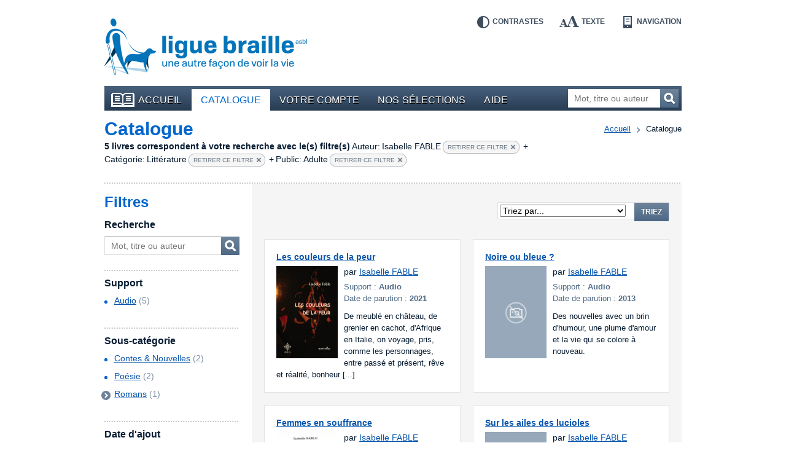

--- FILE ---
content_type: text/html; charset=UTF-8
request_url: https://bibliotheque.braille.be/fr/catalogue?filters%5Bauthor%5D=Isabelle+FABLE&filters%5Bcategories%5D=Litt%C3%A9rature&filters%5BaudienceName%5D=adults
body_size: 5596
content:
<!DOCTYPE html>
<!--[if lt IE 7 ]> <html class="no-js ie6 lte9 lte8 lte7 " lang="fr"  > <![endif]-->
<!--[if IE 7 ]>    <html class="no-js ie7 lte9 lte8 lte7 " lang="fr"  > <![endif]-->
<!--[if IE 8 ]>    <html class="no-js ie8 lte9 lte8 " lang="fr"  > <![endif]-->
<!--[if IE 9 ]>    <html class="no-js ie9 lte9 " lang="fr"  > <![endif]-->
<!--[if (gt IE 9)|!(IE)]><!--> <html class="no-js " lang="fr"   > <!--<![endif]-->
    <head>
        <meta charset="utf-8" />

        <title>    Catalogue |     Bibliothèque en ligne de la Ligue Braille</title>

            
        <meta name="viewport" content="width=device-width,initial-scale=1" />
        <meta name="generator" content="Fratello CMS - Marlon bvba" />

                <!-- OpenGraph -->
        <meta property="og:title" content=" | Bibliothèque en ligne de la Ligue Braille" />
        <meta property="og:image" content="https://static.bibliotheque.braille.be/assets/e8503204c4529288a68951d68841ad1a90018ea2/img/print.png" />
        <meta name="og:url" content="https://bibliotheque.braille.be/fr/catalogue?filters%5Bauthor%5D=Isabelle+FABLE&amp;filters%5Bcategories%5D=Litt%C3%A9rature&amp;filters%5BaudienceName%5D=adults" />
        
        

                
	
	
	
        <meta name="og:site_name" content="Bibliothèque en ligne de la Ligue Braille" />

        <link href='https://fonts.googleapis.com/css?family=Ubuntu:400,700,400italic,700italic' rel='stylesheet' type='text/css'>

        <link charset="utf-8" type="text/css" href="https://static.bibliotheque.braille.be/assets/e8503204c4529288a68951d68841ad1a90018ea2/css/main.css" rel="stylesheet" />

        <script type="text/javascript" src="https://static.bibliotheque.braille.be/assets/e8503204c4529288a68951d68841ad1a90018ea2/js/libs/modernizr/2.7.1/modernizr.custom.js"></script>
        

        <!-- upgrade warning -->
        <!--[if lte IE 6]><script src="https://static.bibliotheque.braille.be/assets/e8503204c4529288a68951d68841ad1a90018ea2/js/ie6/warning.js"></script><script>window.onload=function(){e("https://static.bibliotheque.braille.be/assets/e8503204c4529288a68951d68841ad1a90018ea2/js/ie6/")}</script><![endif]-->

                    <!-- Insert GA Code -->
            <script type="text/javascript">

                var _gaq = _gaq || [];
                _gaq.push(['_setAccount', 'UA-15058790-1']);
                _gaq.push(['_setDomainName', 'braille.be']);
                                _gaq.push(['_trackPageview']);

                (function() {
                    var ga = document.createElement('script'); ga.type = 'text/javascript'; ga.async = true;
                    ga.src = ('https:' == document.location.protocol ? 'https://ssl' : 'http://www') + '.google-analytics.com/ga.js';
                    var s = document.getElementsByTagName('script')[0]; s.parentNode.insertBefore(ga, s);
                })();

            </script>
            </head>

    <body class="product module-catalog">
        <div id="fb-root"></div>
        <script>(function(d, s, id) {
          var js, fjs = d.getElementsByTagName(s)[0];
          if (d.getElementById(id)) return;
          js = d.createElement(s); js.id = id;
          js.src = "//connect.facebook.net/fr_FR/all.js#xfbml=1&appId=564361416978938";
          fjs.parentNode.insertBefore(js, fjs);
        }(document, 'script', 'facebook-jssdk'));</script>

        
        <div class="container group">

                        <header class="primary" role="banner">
                <div class="inner">
                    <!-- Skip links -->
                    <ul id="skip" class="hide">
                        <li><a accesskey="S" href="#main" title="Aller au contenu">Aller au contenu</a></li>
                        <li><a accesskey="1" href="#nav" title="Aller au menu">Aller au menu</a></li>
                        <li><a accesskey="2" href="#search-form" title="Aller à la recherche">Aller à la recherche</a></li>
                    </ul>

                    <a title="Bibliothèque en ligne de la Ligue Braille" href="https://bibliotheque.braille.be/fr" class="site-logo">
                        <img src="https://static.bibliotheque.braille.be/assets/e8503204c4529288a68951d68841ad1a90018ea2/img/logo_fr.png" alt="Bibliothèque en ligne de la Ligue Braille" class="normal" />
                        <img src="https://static.bibliotheque.braille.be/assets/e8503204c4529288a68951d68841ad1a90018ea2/img/logo_fr_contrast.png" alt="Bibliothèque en ligne de la Ligue Braille" class="contrast" />
                    </a>

                    <!-- Accessibility tools -->
                    <nav id="tools" class="tools group">
                        <h2 class="hide">Outils d&#039;accessibilité</h2>
                        <ul class="group">
                            <li class="contrast"><a href="" data-type="contrast" title="Inverser les contrastes">Contrastes<i></i></a></li>
                            <li class="enlarge"><a href="" data-type="enlarge" title="Agrandir les textes">Texte<i></i></a></li>
                            <li class="layout">
                                <a href="" data-type="mobile" title="Passer en mode navigation">Navigation<i></i></a>
                            </li>
                        </ul>
                    </nav>

                    
                                            
<nav id="nav" class="primary" role="navigation">
    <h1>Menu</h1>        <ul class="group">
                <li class="">
            <a href="https://bibliotheque.braille.be/fr" class="first"><i></i>Accueil</a>
            
                                </li>
                <li class="selected">
            <a href="https://bibliotheque.braille.be/fr/catalogue" ><i></i>Catalogue</a>
            
                                </li>
                <li class="">
            <a href="https://bibliotheque.braille.be/fr/votre-compte" ><i></i>Votre compte</a>
            
                                </li>
                <li class="">
            <a href="https://bibliotheque.braille.be/fr/productgalleries" ><i></i>Nos sélections</a>
            
                                </li>
                <li class="">
            <a href="https://bibliotheque.braille.be/fr/aide" ><i></i>Aide</a>
            
                                </li>
            </ul>

    <a title="Ouvrir le menu" class="toggle" href="#nav"><span><i></i></span>Ouvrir le menu</a>
    <a title="Fermer le menu" class="toggle toggle-close" href="#nav"><span><i></i></span>Fermer le menu</a>
</nav>                                            
                    
                                            <form class="search-form hidden-phone" action="https://bibliotheque.braille.be/fr/catalogue" method="get" role="search" id="search-form">
                            <fieldset>
                                <label for="search-query" class="hide">Mot, titre ou auteur</label>
                                <input type="search" name="filters[search]" id="search-query" placeholder="Mot, titre ou auteur" class="field" title="Mot, titre ou auteur" />
                                <button href="" class="submit button">Recherchez<i></i></button>
                            </fieldset>
                        </form>
                    
                                    </div>
            </header>
            
            <section class="main product-browser has-sidebar equalize" data-url="" data-type="facet">
    <header class="secondary dotted-bottom">
        <nav class="breadcrumb group">
	<strong class="hide">Vous êtes ici ::</strong>
	
	<span class="hide"> de </span>
	
	<a href="/">Accueil</a>
	
        
    <span>vers</span>
        <em>Catalogue</em>
    
</nav>

        <h1 id="main">Catalogue</h1>

        
                                                                                                                                                                                                                
                    <div class="filter-results group">
                <span class="filter-count">5 livres correspondent à votre recherche avec le(s) filtre(s)</span>
                                                            <span class="filter-divider"></span>
                        <span class="filter-item">
                            <span class="filter-name">Auteur:</span> 
                            <span class="filter-value">Isabelle FABLE</span>
                                                                                                                                                                                                                                                                                                                                                                                                                <a href="https://bibliotheque.braille.be/fr/catalogue?filters%5Bcategories%5D=Litt%C3%A9rature&amp;filters%5BaudienceName%5D=adults" class="remove">Retirer ce filtre<i></i></a>
                        </span>
                                                                                <span class="filter-divider">+ </span>
                        <span class="filter-item">
                            <span class="filter-name">Catégorie:</span> 
                            <span class="filter-value">Littérature</span>
                                                                                                                                                                                                                                                                                                                                                                                                                <a href="https://bibliotheque.braille.be/fr/catalogue?filters%5Bauthor%5D=Isabelle+FABLE&amp;filters%5BaudienceName%5D=adults" class="remove">Retirer ce filtre<i></i></a>
                        </span>
                                                                                <span class="filter-divider">+ </span>
                        <span class="filter-item">
                            <span class="filter-name">Public:</span> 
                            <span class="filter-value">Adulte</span>
                                                                                                                                                                                                                                                                                                                                                                                                                <a href="https://bibliotheque.braille.be/fr/catalogue?filters%5Bauthor%5D=Isabelle+FABLE&amp;filters%5Bcategories%5D=Litt%C3%A9rature" class="remove">Retirer ce filtre<i></i></a>
                        </span>
                                                    <a href="#filters" class="hide">Affinez votre recherche</a>
            </div>
            </header>

    <div class="cols group">
        <aside class="primary col col-3 bp-phone-col-12 hidden-tablet hidden-desktop">
            <div class="box box-blue dotted">
                <form action="" method="get" class="filters dotted-bottom" id="phone-filters">
                    <h1>Filtres</h1>
                    <div class="inner">
                        <!-- search -->
                        <fieldset class="filter search-form">
                            <h2><label for="filter-search-phone">Recherche</label></h2>
                            <div class="row group">
                                <input type="text" name="filters[search]" id="filter-search-phone" placeholder="Mot, titre ou auteur" class="field" />
                                <button class="button">Mot, titre ou auteur<i></i></button>
                            </div>
                        </fieldset>

                        <!-- productFormat -->
                                                                <fieldset class="filter dotted">
            <h2>Support</h2>
            <div class="contents">
                    <ul>
                    <li class="">
                                                                                    <a href="https://bibliotheque.braille.be/fr/catalogue?filters%5Bauthor%5D=Isabelle+FABLE&amp;filters%5Bcategories%5D=Litt%C3%A9rature&amp;filters%5BaudienceName%5D=adults&amp;filters%5BproductFormat%5D=audio">Audio</a>
                                        <span class="count">(5)</span>
                                            <i class="icon"></i>
                                                </li>
                    <li class="">
                            </li>
                    <li class="">
                            </li>
                    <li class="">
                            </li>
                    <li class="">
                            </li>
            </ul>

            </div>
        </fieldset>
    
                        
                        <!-- media -->
                        
                        <!-- voice -->
                        
                        <!-- BrailleType -->
                        
                        <!-- FontSize -->
                        
                        <!-- AudienceAge -->
                        
                        <!-- categories -->
                                                                                                                            <fieldset class="filter dotted">
                    <h2>Sous-catégorie</h2>
                    <div class="contents">
                            <ul>
                    <li class="">
                                                                                    <a href="https://bibliotheque.braille.be/fr/catalogue?filters%5Bauthor%5D=Isabelle+FABLE&amp;filters%5Bcategories%5D=Contes+%26+Nouvelles&amp;filters%5BaudienceName%5D=adults">Contes &amp; Nouvelles</a>
                                        <span class="count">(2)</span>
                                            <i class="icon"></i>
                                                </li>
                    <li class="">
                                                                                    <a href="https://bibliotheque.braille.be/fr/catalogue?filters%5Bauthor%5D=Isabelle+FABLE&amp;filters%5Bcategories%5D=Po%C3%A9sie&amp;filters%5BaudienceName%5D=adults">Poésie</a>
                                        <span class="count">(2)</span>
                                            <i class="icon"></i>
                                                </li>
                    <li class="closed has-children">
                                                                                    <a href="https://bibliotheque.braille.be/fr/catalogue?filters%5Bauthor%5D=Isabelle+FABLE&amp;filters%5Bcategories%5D=Romans&amp;filters%5BaudienceName%5D=adults" class="focus-toggle">Romans</a>
                                        <span class="count">(1)</span>
                                            <i class="icon toggle"></i>
                            <ul>
                    <li class="">
                                                                                    <a href="https://bibliotheque.braille.be/fr/catalogue?filters%5Bauthor%5D=Isabelle+FABLE&amp;filters%5Bcategories%5D=Romans+r%C3%A9gionaux+%26+Sagas+familiales&amp;filters%5BaudienceName%5D=adults">Romans régionaux &amp; Sagas familiales</a>
                                        <span class="count">(1)</span>
                                            <i class="icon"></i>
                                                </li>
            </ul>

                                                </li>
            </ul>

                    </div>
                </fieldset>
                        
                    
                        
                        <!-- productAudience -->
                                                                                    
                        
                        <!-- date -->
                                                                <fieldset class="filter dotted">
            <h2>Date d&#039;ajout</h2>
            <div class="contents">
                    <ul>
                    <li class="">
                                                                                    <a href="https://bibliotheque.braille.be/fr/catalogue?filters%5Bauthor%5D=Isabelle+FABLE&amp;filters%5Bcategories%5D=Litt%C3%A9rature&amp;filters%5BaudienceName%5D=adults&amp;filters%5Btimestamp%5D=timestamp_all">Tout</a>
                                        <span class="count">(5)</span>
                                            <i class="icon"></i>
                                                </li>
                    <li class="">
                            </li>
                    <li class="">
                            </li>
                    <li class="">
                            </li>
            </ul>

            </div>
        </fieldset>
    
                        
                                            </div>
                    <a title="Ouvrir les filtres" class="toggle" href="#phone-filters"><span><i></i></span></a>
                    <a title="Fermer les filtres" class="toggle toggle-close" href="#phone-filters"><span><i></i></span></a>
                    
                </form>
                            </div>
        </aside>        

        <div class="col col-9 bp-phone-col-12 col-right">
            <div class="product-area">
                
                
                    <header class="row-paging">
                                
    <div class="paging">
        <div class="hide">Cette page contient les résultats <span class="stats"><span class="start">0</span> à <span class="end">5</span> sur  <span class="total">5</span></span></div>

        <div class="pages group">
                    
        </div>

            </div>

                <form method="post" action="https://bibliotheque.braille.be/fr/catalogue?filters%5Bauthor%5D=Isabelle+FABLE&amp;filters%5Bcategories%5D=Litt%C3%A9rature&amp;filters%5BaudienceName%5D=adults" class="category-sort">
            <label for="sort-select" class="hide">Triez les résultats par : </label>
            <select name="sorting[0][name]" id="sort-select">
                <option value="default">Triez par...</option>
                <!-- TITLE -->
                <option value="title" data-type="title" data-dir="ASC">Titre A-Z</option>
                <option value="title" data-type="title" data-dir="DESC">Titre Z-A</option>

                <!-- AUTHOR -->
                <option value="author" data-type="title" data-dir="ASC">Auteur A-Z</option>
                <option value="author" data-type="title" data-dir="DESC">Auteur Z-A</option>

                                
                <!-- DATE ADDED -->
                <option value="dateAdded" data-type="date-added" data-dir="ASC">Date d&#039;ajout la plus ancienne</option>
                <option value="dateAdded" data-type="date-added" data-dir="DESC">Date d&#039;ajout la plus récente</option>
            </select>
            <input type="hidden" class="sorting-dir" name="sorting[0][dir]" value="ASC" />
            <button href="" class="submit button">Triez</button>
        </form>
    
                    </header>

                    <div class="products group">
                                    <section class="widget widget-products group">
            
            <div class="items cols group">
                                    <article class="item col col-6 col-6 bp-tablet-col-12 bp-phone-col-12" itemscope itemtype="http://schema.org/Product">
                        <div class="inner equalize group">
                                                                                        
                            <h2 itemprop="name">
                                <a href="https://bibliotheque.braille.be/fr/catalogue/litterature/contes-nouvelles/037249-les-couleurs-de-la-peur?filters%5Bauthor%5D=Isabelle+FABLE&amp;filters%5Bcategories%5D=Litt%C3%A9rature&amp;filters%5BaudienceName%5D=adults" itemprop="url" data-track-category="Product" data-track-action="productWidget" data-track-label="Les couleurs de la peur" class="product-url">Les couleurs de la peur</a>
                            </h2>

                            <div class="image group">
                                                                    <img src="https://static.bibliotheque.braille.be/uploads/assets/91514/1675461548-037249_resize-100x150.jpg" width="100" height="150" alt="Couverture du livre : &quot;Les couleurs de la peur&quot;" itemprop="image" class="product-img" />
                                
                                
                                                            </div>

                            <div class="author" itemprop="author">
                                par
                                                                    <a href="https://bibliotheque.braille.be/fr/catalogue?filters%5Bauthor%5D=Isabelle+FABLE">Isabelle FABLE</a>                                                            </div>
                            
                            <div class="meta">
                                <div class="type">Support : <span>Audio</span></div>
                                                                <div class="date">Date de parution : <span>2021</span></div>
                                                                <meta content="braille" itemprop="accessibilityFeature" />
                            </div>

                                                            <div class="description">
                                    <span class="hide">Résumé :</span>
                                    De meublé en château, de grenier en cachot, d'Afrique en Italie, on voyage, pris, comme les personnages, entre passé et présent, rêve et réalité, bonheur [...]
                                </div>
                            
                                                    </div>
                    </article>

                                                        <article class="item col col-6 col-6 bp-tablet-col-12 bp-phone-col-12" itemscope itemtype="http://schema.org/Product">
                        <div class="inner equalize group">
                                                                                        
                            <h2 itemprop="name">
                                <a href="https://bibliotheque.braille.be/fr/catalogue/litterature/contes-nouvelles/023543-noire-ou-bleue?filters%5Bauthor%5D=Isabelle+FABLE&amp;filters%5Bcategories%5D=Litt%C3%A9rature&amp;filters%5BaudienceName%5D=adults" itemprop="url" data-track-category="Product" data-track-action="productWidget" data-track-label="Noire ou bleue ?" class="product-url">Noire ou bleue ?</a>
                            </h2>

                            <div class="image group">
                                                                    <img src="/assets/e8503204c4529288a68951d68841ad1a90018ea2/img/generic_cover.png" alt="Pas de couverture disponible pour le livre : &quot;Noire ou bleue ?&quot;" width="100" height="150" />
                                
                                
                                                            </div>

                            <div class="author" itemprop="author">
                                par
                                                                    <a href="https://bibliotheque.braille.be/fr/catalogue?filters%5Bauthor%5D=Isabelle+FABLE">Isabelle FABLE</a>                                                            </div>
                            
                            <div class="meta">
                                <div class="type">Support : <span>Audio</span></div>
                                                                <div class="date">Date de parution : <span>2013</span></div>
                                                                <meta content="braille" itemprop="accessibilityFeature" />
                            </div>

                                                            <div class="description">
                                    <span class="hide">Résumé :</span>
                                    Des nouvelles avec un brin d'humour, une plume d'amour et la vie qui se colore à nouveau.
                                </div>
                            
                                                    </div>
                    </article>

                                                        <article class="item col col-6 col-6 bp-tablet-col-12 bp-phone-col-12" itemscope itemtype="http://schema.org/Product">
                        <div class="inner equalize group">
                                                                                        
                            <h2 itemprop="name">
                                <a href="https://bibliotheque.braille.be/fr/catalogue/litterature/poesie/025643-femmes-en-souffrance?filters%5Bauthor%5D=Isabelle+FABLE&amp;filters%5Bcategories%5D=Litt%C3%A9rature&amp;filters%5BaudienceName%5D=adults" itemprop="url" data-track-category="Product" data-track-action="productWidget" data-track-label="Femmes en souffrance" class="product-url">Femmes en souffrance</a>
                            </h2>

                            <div class="image group">
                                                                    <img src="https://static.bibliotheque.braille.be/uploads/assets/75915/1617139224-025643_resize-100x150.jpg" width="100" height="150" alt="Couverture du livre : &quot;Femmes en souffrance&quot;" itemprop="image" class="product-img" />
                                
                                
                                                            </div>

                            <div class="author" itemprop="author">
                                par
                                                                    <a href="https://bibliotheque.braille.be/fr/catalogue?filters%5Bauthor%5D=Isabelle+FABLE">Isabelle FABLE</a>                                                            </div>
                            
                            <div class="meta">
                                <div class="type">Support : <span>Audio</span></div>
                                                                <div class="date">Date de parution : <span>2009</span></div>
                                                                <meta content="braille" itemprop="accessibilityFeature" />
                            </div>

                                                            <div class="description">
                                    <span class="hide">Résumé :</span>
                                    Soixante poèmes sur la féminité et ce que la vie lui impose.
                                </div>
                            
                                                    </div>
                    </article>

                                                        <article class="item col col-6 col-6 bp-tablet-col-12 bp-phone-col-12" itemscope itemtype="http://schema.org/Product">
                        <div class="inner equalize group">
                                                                                        
                            <h2 itemprop="name">
                                <a href="https://bibliotheque.braille.be/fr/catalogue/litterature/poesie/025945-sur-les-ailes-des-lucioles?filters%5Bauthor%5D=Isabelle+FABLE&amp;filters%5Bcategories%5D=Litt%C3%A9rature&amp;filters%5BaudienceName%5D=adults" itemprop="url" data-track-category="Product" data-track-action="productWidget" data-track-label="Sur les ailes des lucioles" class="product-url">Sur les ailes des lucioles</a>
                            </h2>

                            <div class="image group">
                                                                    <img src="/assets/e8503204c4529288a68951d68841ad1a90018ea2/img/generic_cover.png" alt="Pas de couverture disponible pour le livre : &quot;Sur les ailes des lucioles&quot;" width="100" height="150" />
                                
                                
                                                            </div>

                            <div class="author" itemprop="author">
                                par
                                                                    <a href="https://bibliotheque.braille.be/fr/catalogue?filters%5Bauthor%5D=Isabelle+FABLE">Isabelle FABLE</a>                                                            </div>
                            
                            <div class="meta">
                                <div class="type">Support : <span>Audio</span></div>
                                                                <div class="date">Date de parution : <span>2011</span></div>
                                                                <meta content="braille" itemprop="accessibilityFeature" />
                            </div>

                                                            <div class="description">
                                    <span class="hide">Résumé :</span>
                                    Des haïkus pour le plaisir.
                                </div>
                            
                                                    </div>
                    </article>

                                                        <article class="item col col-6 col-6 bp-tablet-col-12 bp-phone-col-12" itemscope itemtype="http://schema.org/Product">
                        <div class="inner equalize group">
                                                                                        
                            <h2 itemprop="name">
                                <a href="https://bibliotheque.braille.be/fr/catalogue/litterature/romans/romans-regionaux-sagas-familiales/022985-ecole-et-coquelicots?filters%5Bauthor%5D=Isabelle+FABLE&amp;filters%5Bcategories%5D=Litt%C3%A9rature&amp;filters%5BaudienceName%5D=adults" itemprop="url" data-track-category="Product" data-track-action="productWidget" data-track-label="École et coquelicots" class="product-url">École et coquelicots</a>
                            </h2>

                            <div class="image group">
                                                                    <img src="/assets/e8503204c4529288a68951d68841ad1a90018ea2/img/generic_cover.png" alt="Pas de couverture disponible pour le livre : &quot;École et coquelicots&quot;" width="100" height="150" />
                                
                                
                                                            </div>

                            <div class="author" itemprop="author">
                                par
                                                                    <a href="https://bibliotheque.braille.be/fr/catalogue?filters%5Bauthor%5D=Isabelle+FABLE">Isabelle FABLE</a>                                                            </div>
                            
                            <div class="meta">
                                <div class="type">Support : <span>Audio</span></div>
                                                                <div class="date">Date de parution : <span>2012</span></div>
                                                                <meta content="braille" itemprop="accessibilityFeature" />
                            </div>

                                                            <div class="description">
                                    <span class="hide">Résumé :</span>
                                    En Provence, vers 1910. Le jeune Michel fera les frais de l'intransigeant M. Labiche, partisan convaincu de la méthode dure. Mais il se rebellera et trouvera [...]
                                </div>
                            
                                                    </div>
                    </article>

                                                </div>
        </section>

    

                                            </div>

                    <footer class="row-paging">
                                
    <div class="paging">
        <div class="hide">Cette page contient les résultats <span class="stats"><span class="start">0</span> à <span class="end">5</span> sur  <span class="total">5</span></span></div>

        <div class="pages group">
                    
        </div>

            </div>

                <form method="post" action="https://bibliotheque.braille.be/fr/catalogue?filters%5Bauthor%5D=Isabelle+FABLE&amp;filters%5Bcategories%5D=Litt%C3%A9rature&amp;filters%5BaudienceName%5D=adults" class="category-sort">
            <label for="sort-select" class="hide">Triez les résultats par : </label>
            <select name="sorting[0][name]" id="sort-select">
                <option value="default">Triez par...</option>
                <!-- TITLE -->
                <option value="title" data-type="title" data-dir="ASC">Titre A-Z</option>
                <option value="title" data-type="title" data-dir="DESC">Titre Z-A</option>

                <!-- AUTHOR -->
                <option value="author" data-type="title" data-dir="ASC">Auteur A-Z</option>
                <option value="author" data-type="title" data-dir="DESC">Auteur Z-A</option>

                                
                <!-- DATE ADDED -->
                <option value="dateAdded" data-type="date-added" data-dir="ASC">Date d&#039;ajout la plus ancienne</option>
                <option value="dateAdded" data-type="date-added" data-dir="DESC">Date d&#039;ajout la plus récente</option>
            </select>
            <input type="hidden" class="sorting-dir" name="sorting[0][dir]" value="ASC" />
            <button href="" class="submit button">Triez</button>
        </form>
    
                    </footer>

                            </div>
        </div>

        <aside class="primary col col-3 bp-phone-col-12 hidden-phone">
            <div class="aside-inner">
                <form action="" method="get" class="filters" id="filters">
                    <h1>Filtres</h1>
                    <div class="inner">
                        <!-- search -->
                        <fieldset class="filter search-form">
                            <h2><label for="filter-search">Recherche</label></h2>
                            <div class="row group">
                                <input type="text" name="filters[search]" id="filter-search" placeholder="Mot, titre ou auteur" class="field" />
                                <button class="button submit">Mot, titre ou auteur<i></i></button>
                            </div>
                        </fieldset>

                        <!-- productFormat -->
                                                                <fieldset class="filter dotted">
            <h2>Support</h2>
            <div class="contents">
                    <ul>
                    <li class="">
                                                                                    <a href="https://bibliotheque.braille.be/fr/catalogue?filters%5Bauthor%5D=Isabelle+FABLE&amp;filters%5Bcategories%5D=Litt%C3%A9rature&amp;filters%5BaudienceName%5D=adults&amp;filters%5BproductFormat%5D=audio">Audio</a>
                                        <span class="count">(5)</span>
                                            <i class="icon"></i>
                                                </li>
                    <li class="">
                            </li>
                    <li class="">
                            </li>
                    <li class="">
                            </li>
                    <li class="">
                            </li>
            </ul>

            </div>
        </fieldset>
    
                        
                        <!-- media -->
                        
                        <!-- voice -->
                        
                        <!-- BrailleType -->
                        
                        <!-- FontSize -->
                        
                        <!-- AudienceAge -->
                        
                        <!-- categories -->
                                                                                                                            <fieldset class="filter dotted">
                    <h2>Sous-catégorie</h2>
                    <div class="contents">
                            <ul>
                    <li class="">
                                                                                    <a href="https://bibliotheque.braille.be/fr/catalogue?filters%5Bauthor%5D=Isabelle+FABLE&amp;filters%5Bcategories%5D=Contes+%26+Nouvelles&amp;filters%5BaudienceName%5D=adults">Contes &amp; Nouvelles</a>
                                        <span class="count">(2)</span>
                                            <i class="icon"></i>
                                                </li>
                    <li class="">
                                                                                    <a href="https://bibliotheque.braille.be/fr/catalogue?filters%5Bauthor%5D=Isabelle+FABLE&amp;filters%5Bcategories%5D=Po%C3%A9sie&amp;filters%5BaudienceName%5D=adults">Poésie</a>
                                        <span class="count">(2)</span>
                                            <i class="icon"></i>
                                                </li>
                    <li class="closed has-children">
                                                                                    <a href="https://bibliotheque.braille.be/fr/catalogue?filters%5Bauthor%5D=Isabelle+FABLE&amp;filters%5Bcategories%5D=Romans&amp;filters%5BaudienceName%5D=adults" class="focus-toggle">Romans</a>
                                        <span class="count">(1)</span>
                                            <i class="icon toggle"></i>
                            <ul>
                    <li class="">
                                                                                    <a href="https://bibliotheque.braille.be/fr/catalogue?filters%5Bauthor%5D=Isabelle+FABLE&amp;filters%5Bcategories%5D=Romans+r%C3%A9gionaux+%26+Sagas+familiales&amp;filters%5BaudienceName%5D=adults">Romans régionaux &amp; Sagas familiales</a>
                                        <span class="count">(1)</span>
                                            <i class="icon"></i>
                                                </li>
            </ul>

                                                </li>
            </ul>

                    </div>
                </fieldset>
                        
                    
                        
                        <!-- productAudience -->
                                                                                    
                        
                        <!-- date -->
                                                                <fieldset class="filter dotted">
            <h2>Date d&#039;ajout</h2>
            <div class="contents">
                    <ul>
                    <li class="">
                                                                                    <a href="https://bibliotheque.braille.be/fr/catalogue?filters%5Bauthor%5D=Isabelle+FABLE&amp;filters%5Bcategories%5D=Litt%C3%A9rature&amp;filters%5BaudienceName%5D=adults&amp;filters%5Btimestamp%5D=timestamp_all">Tout</a>
                                        <span class="count">(5)</span>
                                            <i class="icon"></i>
                                                </li>
                    <li class="">
                            </li>
                    <li class="">
                            </li>
                    <li class="">
                            </li>
            </ul>

            </div>
        </fieldset>
    
                        
                                            </div>
                </form>
                            </div>
        </aside>        
    </div>
</section>

            <footer class="primary dotted">
                <div class="cols group">
                    <div class="col col-3 bp-phone-col-12">
                        <h2>Comment nous contacter ?</h2>
                        <div itemscope itemtype="http://schema.org/Organization" id="contact-info">
                            <div itemprop="name">Bibliothèque de la Ligue Braille</div>
                            <div itemprop="address" itemscope itemtype="http://schema.org/PostalAddress">
                                <div itemprop="streetAddress">Rue d&#039;Angleterre 57</div>
                                <div>
                                    <span itemprop="postalCode">1060</span> <span itemprop="addressLocality">Bruxelles</span>
                                </div>
                                <div itemprop="addressCountry">Belgique</div>
                                <div>Tel. <span itemprop="telephone">02 533 32 40</span></div>
                                <div>Fax <span itemprop="faxNumber">02 537 64 26</span></div>
                                <a href="mailto:bib@braille.be" itemprop="email">bib@braille.be</a>
                            </div>
                        </div>
                    </div>

                    <div class="col col-5 bp-phone-col-12">
                        <h2>À propos de nous</h2>
                        <div class="description">
                            <p>La Ligue Braille est une asbl qui a pour mission d&#039;aider les personnes aveugles et malvoyantes dans tous les aspects de leur vie.</p>
                        </div>

                        
<nav id="nav" class="secondary " role="navigation">
            <ul class="group">
            </ul>

</nav>                    </div>

                    <div class="col col-4 bp-phone-col-12">
                        <h2>Facebook</h2>
                        <p>Suivez les actualités de notre page Facebook en cliquant sur &quot;J&#039;aime&quot;.</p>

                        <div class="fb-like" data-href="https://www.facebook.com/liguebraille" data-width="280" data-layout="standard" data-action="like" data-show-faces="false" data-share="false"></div>

                        <h2>La Bibliothèque est soutenue par</h2>
                        <ul class="cols footer-logos">
                            <li class="col col-4"><a href="http://www.federation-wallonie-bruxelles.be/"><img src="https://static.bibliotheque.braille.be/assets/e8503204c4529288a68951d68841ad1a90018ea2/img/logo_fwb.png" alt="Fédération Wallonie-Bruxelles" /></a></li>
                            <li class="col col-4"><a href="http://oeuvres.lesoir.be/"><img src="https://static.bibliotheque.braille.be/assets/e8503204c4529288a68951d68841ad1a90018ea2/img/logo_lods.png" alt="Les Œuvres du Soir" /></a></li>
                            <li class="col col-4"><a href="http://www.cocof.irisnet.be/"><img src="https://static.bibliotheque.braille.be/assets/e8503204c4529288a68951d68841ad1a90018ea2/img/logo_ccf.png" alt="Commission communautaire française" /></a></li>
                            <li class="col col-8"><a href="https://www.combell.com/"><img src="https://static.bibliotheque.braille.be/assets/e8503204c4529288a68951d68841ad1a90018ea2/img/logo_combell.png" alt="Combell" /></a></li>
                            <li class="col col-4"><a href="http://www.rtbf.be/cap48/"><img src="https://static.bibliotheque.braille.be/assets/e8503204c4529288a68951d68841ad1a90018ea2/img/logo_cap48.png" alt="Cap48 - RTBF" style="margin-left: -4px;" /></a></li>
                        </ul>
                    </div>
                </div>

                <div class="footer-nav dotted">
                    <div class="cols group">
                        <small class="col col-3 bp-phone-col-6">
                            © Ligue Braille 2026
                        </small>
                        
<nav id="nav" class="col col-5 bp-phone-col-6 secondary" role="navigation">
            <ul class="group">
                <li class="">
            <a href="http://www.marlon.be" class="first"><i></i>Made by Marlon</a>
            
                                </li>
            </ul>

</nav>
                        <div class="col col-4 bp-phone-col-12 footer-logos">
                            <a href="" class="logo-w3c"><img src="https://static.bibliotheque.braille.be/assets/e8503204c4529288a68951d68841ad1a90018ea2/img/logo_w3c.png" alt="W3C" /></a>
                            <small>Ce site répond aux normes d&#039;accessibilité W3C</small>
                        </div>
                    </div>

                    

                </div>
            </footer>
        </div>

                <script id="fratello-javascript-translations" type="application/json">{
}
</script>
        <script data-main="https://static.bibliotheque.braille.be/assets/e8503204c4529288a68951d68841ad1a90018ea2/js/init-build.js" src="https://static.bibliotheque.braille.be/assets/e8503204c4529288a68951d68841ad1a90018ea2/js/require-jquery.min.js"></script>
        
                            </body>
</html>
